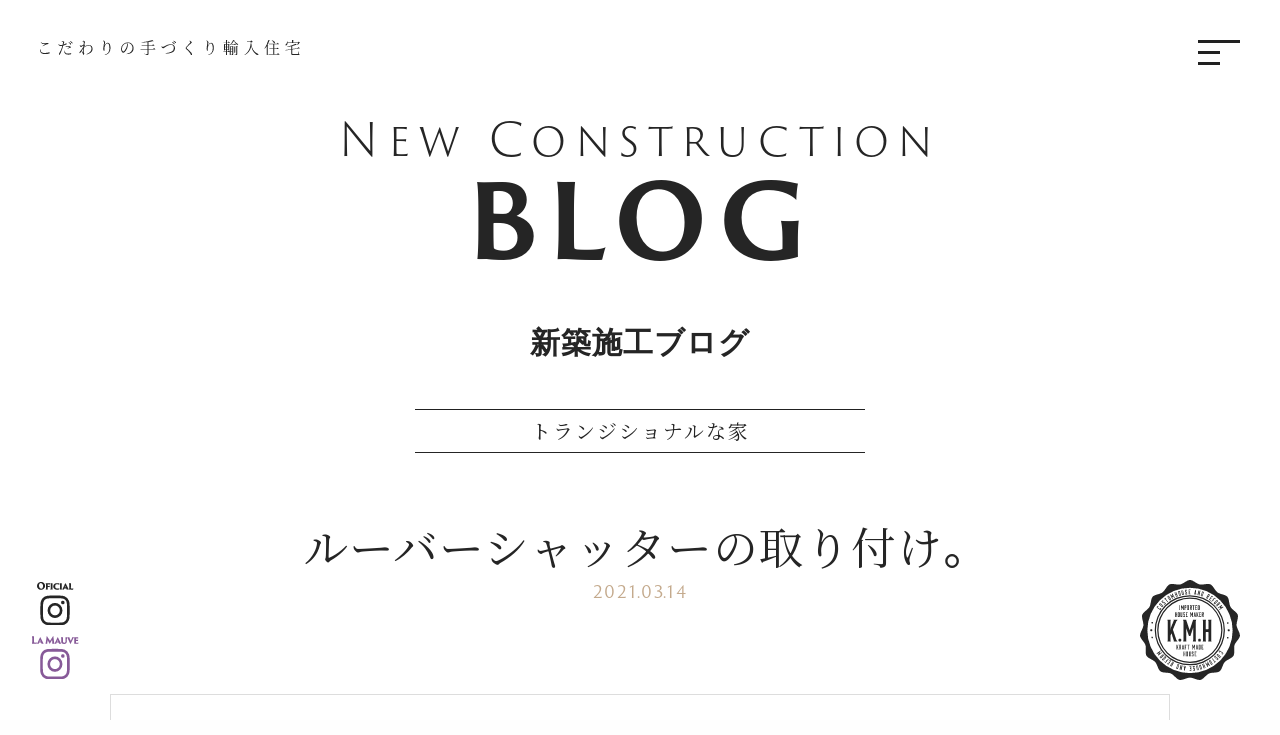

--- FILE ---
content_type: text/html; charset=UTF-8
request_url: https://www.kraftmade.jp/blog-construction/8763.html/
body_size: 5994
content:
<!doctype html>
<html lang="ja">
<head prefix="og: http://ogp.me/ns# fb: http://ogp.me/ns/fb# article: http://ogp.me/ns/article#">
<meta charset="UTF-8">
<!-- Google Tag Manager -->
<script>(function(w,d,s,l,i){w[l]=w[l]||[];w[l].push({'gtm.start':
new Date().getTime(),event:'gtm.js'});var f=d.getElementsByTagName(s)[0],
j=d.createElement(s),dl=l!='dataLayer'?'&l='+l:'';j.async=true;j.src=
'https://www.googletagmanager.com/gtm.js?id='+i+dl;f.parentNode.insertBefore(j,f);
})(window,document,'script','dataLayer','GTM-5CLH5JV');</script>
<!-- End Google Tag Manager -->
<link media="all" href="https://www.kraftmade.jp/kmh-wp/wp-content/cache/autoptimize/autoptimize_213be1467fdab2b345098b722f336d0a.php" rel="stylesheet" /><title>ルーバーシャッターの取り付け。| 新築施工ブログ | 輸入住宅のクラフトメイドハウス｜東京･神奈川･千葉･埼玉</title>
<meta name="description" content="新築施工ブログです">
<meta http-equiv="X-UA-Compatible" content="IE=edge">
<meta name="viewport" content="width=device-width,initial-scale=1">
<!--OGP-->
<meta property="og:locale" content="ja_JP">
<meta property="og:type" content="article">
<meta property="og:title" content="ルーバーシャッターの取り付け。">
<meta property="og:url" content="https://www.kraftmade.jp/blog-construction/8763.html/">
<meta property="og:description" content="昨日の嵐が嘘のような快晴の中、 ルーバーシャッターの取り付けが 行なわれました。 今回はかなりの数量なので 何日かに分けての取り付けです。 &nbsp; やっぱり付くといいですね！ 雰囲気も変わります">
<meta property="og:site_name" content="輸入住宅のクラフトメイドハウス｜東京･神奈川･千葉･埼玉">
<meta property="og:image" content="https://kraftmade.jp/upload/2021/03/569796A9-6DB0-4DD2-B709-2EF3CC0A6D4A-720x720.jpeg" />
<!--OGP-->
<link rel="shortcut icon" type="image/x-png" href="/common/images/favicon.png" />
<meta http-equiv="content-style-type" content="text/css">
<meta http-equiv="content-script-type" content="text/javascript">
<link rel="index" href="https://www.kraftmade.jp/">
<meta name="format-detection" content="telephone=no">
<link href="/common/css/style.css?var=20260119-061723" type="text/css" media="all" rel='stylesheet'>
<!-- 外部リソース -->
<!--<link rel="stylesheet" type="text/css" href="//cdn.jsdelivr.net/npm/slick-carousel@1.8.1/slick/slick.css"/>-->
<script src="https://code.jquery.com/jquery-3.4.1.min.js" integrity="sha256-CSXorXvZcTkaix6Yvo6HppcZGetbYMGWSFlBw8HfCJo=" crossorigin="anonymous"></script>
<script src="https://cdnjs.cloudflare.com/ajax/libs/jqueryui/1.12.1/jquery-ui.min.js"></script>
<script src="https://cdn.jsdelivr.net/npm/viewport-extra@1.0.2/dist/viewport-extra.min.js"></script>
<script>new ViewportExtra(375)</script>
<script src="https://cdn.jsdelivr.net/npm/slick-carousel@1.8.1/slick/slick.min.js"></script>
<script src="https://cdn.jsdelivr.net/bxslider/4.2.12/jquery.bxslider.min.js"></script>
<!-- 外部リソースおわり -->
<link rel='dns-prefetch' href='//s.w.org' />


<link rel="canonical" href="https://www.kraftmade.jp/blog-construction/8763.html/" />
</head>
<body id="blog-construction-page">
<!-- Google Tag Manager (noscript) -->
<noscript><iframe src="https://www.googletagmanager.com/ns.html?id=GTM-5CLH5JV"
height="0" width="0" style="display:none;visibility:hidden"></iframe></noscript>
<!-- End Google Tag Manager (noscript) -->
<div id="wrapper">
<!-- ▼▼▼ start ▼▼▼ -->

<div id="js-cover" class="on"></div>

<header class="header">
 <div class="header__logo on" id="js-glogo">
 <p class="logo" id="js-logo"><a href="https://www.kraftmade.jp/"><noscript><img src="/svg/logo.svg" alt="輸入住宅のクラフトメイドハウス｜東京･神奈川･千葉･埼玉"></noscript><img class="lazyload" src='data:image/svg+xml,%3Csvg%20xmlns=%22http://www.w3.org/2000/svg%22%20viewBox=%220%200%20210%20140%22%3E%3C/svg%3E' data-src="/svg/logo.svg" alt="輸入住宅のクラフトメイドハウス｜東京･神奈川･千葉･埼玉"></a></p> 
 <div class="copy" id="js-copy"><a href="https://www.kraftmade.jp/"><noscript><img src="/svg/copy.svg"></noscript><img class="lazyload" src='data:image/svg+xml,%3Csvg%20xmlns=%22http://www.w3.org/2000/svg%22%20viewBox=%220%200%20210%20140%22%3E%3C/svg%3E' data-src="/svg/copy.svg"></a></div></div>
 <div class="header__menu" id="js-menu">
  <div class="menu__btn"><figure></figure><figure></figure><figure></figure></div>
  <div class="menu__main">
   <ul class="list-tabmenu">
    <li id="js-ptworks" class="on"><a>Works</a></li>
    <li id="js-ptabout"><a>About</a></li>
    <li id="js-ptcontact"><a>Contact</a></li>
   </ul>
   <ul class="list-cntmenu">
    <li id="js-ctworks" class="on">
     <h2>新築施工事例<span>Construction Works</span></h2>
     <ul class="list-info">
            <li class="item"><a href="https://www.kraftmade.jp/works-construction/12515.html/">
       <div class="item__thumbnial"><noscript><img src="https://kraftmade.jp/upload/2024/12/G1110152-720x720.jpg"></noscript><img class="lazyload" src='data:image/svg+xml,%3Csvg%20xmlns=%22http://www.w3.org/2000/svg%22%20viewBox=%220%200%20210%20140%22%3E%3C/svg%3E' data-src="https://kraftmade.jp/upload/2024/12/G1110152-720x720.jpg"></div>
       <div class="item__contents"><div>
        <p class="item__date">#33</p>
        <p class="item__title">studio-w</p>
        <p class="item__pos">神奈川県横浜市</p>        <p class="item__state lamauve">La Mauve</p>       </div></div>
      </a></li>
            <li class="item"><a href="https://www.kraftmade.jp/works-construction/12158.html/">
       <div class="item__thumbnial"><noscript><img src="https://kraftmade.jp/upload/2024/06/3d4666ed78b619c4538f9d3e40404d8f-720x720.jpg"></noscript><img class="lazyload" src='data:image/svg+xml,%3Csvg%20xmlns=%22http://www.w3.org/2000/svg%22%20viewBox=%220%200%20210%20140%22%3E%3C/svg%3E' data-src="https://kraftmade.jp/upload/2024/06/3d4666ed78b619c4538f9d3e40404d8f-720x720.jpg"></div>
       <div class="item__contents"><div>
        <p class="item__date">#32</p>
        <p class="item__title">The picturesque house</p>
        <p class="item__pos">東京都杉並区</p>        <p class="item__state lamauve">La Mauve</p>       </div></div>
      </a></li>
            <li class="item"><a href="https://www.kraftmade.jp/works-construction/12603.html/">
       <div class="item__thumbnial"><noscript><img src="https://kraftmade.jp/upload/2024/12/IMG_7254-720x720.jpeg"></noscript><img class="lazyload" src='data:image/svg+xml,%3Csvg%20xmlns=%22http://www.w3.org/2000/svg%22%20viewBox=%220%200%20210%20140%22%3E%3C/svg%3E' data-src="https://kraftmade.jp/upload/2024/12/IMG_7254-720x720.jpeg"></div>
       <div class="item__contents"><div>
        <p class="item__date">#31</p>
        <p class="item__title">Baker streetにある家</p>
        <p class="item__pos">神奈川県鎌倉市</p>        <p class="item__state lamauve">La Mauve</p>       </div></div>
      </a></li>
           </ul>
     <div class="btn"><a href="/works-construction/">More</a></div>
     <h2>リフォーム施工事例<span>Reform Works</span></h2>
     <ul class="list-info">
            <li class="item"><a href="https://www.kraftmade.jp/works-reform/12535.html/">
       <div class="item__thumbnial"><noscript><img src="https://kraftmade.jp/upload/2024/12/G1110831_HDR-720x720.jpg"></noscript><img class="lazyload" src='data:image/svg+xml,%3Csvg%20xmlns=%22http://www.w3.org/2000/svg%22%20viewBox=%220%200%20210%20140%22%3E%3C/svg%3E' data-src="https://kraftmade.jp/upload/2024/12/G1110831_HDR-720x720.jpg"></div>
       <div class="item__contents"><div>
        <p class="item__date">#19</p>
        <p class="item__title">ピアノに囲まれて。クラシカルにリフォーム</p>
        <p class="item__pos">東京都世田谷区</p>       </div></div>
      </a></li>
            <li class="item"><a href="https://www.kraftmade.jp/works-reform/11549.html/">
       <div class="item__thumbnial"><noscript><img src="https://kraftmade.jp/upload/2023/11/IMG_8276-720x720.jpeg"></noscript><img class="lazyload" src='data:image/svg+xml,%3Csvg%20xmlns=%22http://www.w3.org/2000/svg%22%20viewBox=%220%200%20210%20140%22%3E%3C/svg%3E' data-src="https://kraftmade.jp/upload/2023/11/IMG_8276-720x720.jpeg"></div>
       <div class="item__contents"><div>
        <p class="item__date">#18</p>
        <p class="item__title">大人の空間にメゾネットマンションリノベーション</p>
        <p class="item__pos">埼玉県</p>       </div></div>
      </a></li>
            <li class="item"><a href="https://www.kraftmade.jp/works-reform/11375.html/">
       <div class="item__thumbnial"><noscript><img src="https://kraftmade.jp/upload/2023/09/IMG_3212-720x720.jpg"></noscript><img class="lazyload" src='data:image/svg+xml,%3Csvg%20xmlns=%22http://www.w3.org/2000/svg%22%20viewBox=%220%200%20210%20140%22%3E%3C/svg%3E' data-src="https://kraftmade.jp/upload/2023/09/IMG_3212-720x720.jpg"></div>
       <div class="item__contents"><div>
        <p class="item__date">#17</p>
        <p class="item__title">アメリカンテイストからヨーロッパテイストに。</p>
        <p class="item__pos">神奈川県</p>       </div></div>
      </a></li>
            
     </ul>
     <div class="btn"><a href="/works-reform/">More</a></div>
    </li>
    <li id="js-ctabout">
     <ul class="list-infoitem">
      <li><a href="/about/"><span>About</span><p>クラフトメイドハウスのご紹介</p></a></li>
      <li><a href="/staff/"><span>Kraftmans</span><p>クラフトメイドハウスの職人たち</p></a></li>
      <li class="lamauve"><a href="/lamauve/"><span><noscript><img src="/svg/lamauve.svg"></noscript><img class="lazyload" src='data:image/svg+xml,%3Csvg%20xmlns=%22http://www.w3.org/2000/svg%22%20viewBox=%220%200%20210%20140%22%3E%3C/svg%3E' data-src="/svg/lamauve.svg"></span><p>ラ・モーヴ</p></a></li>
     </ul>
     <div class="sublink"><a href="/recruit/">Recruit</a></div>
    </li>
    <li id="js-ctcontact">
     <ul class="list-infoitem">
      <li><a href="tel:03-6805-9973"><span>Talk</span><p>03-6805-9973</p></a></li>
      <li><a href="/about/#ac_map"><span>Meet</span><p>1-30-16 Todoroki Setagaya-Ku Tokyo-To</p></a></li>
      <li><a href="/contact/"><span>Contact</span><p>info@kraftmade.jp</p></a></li>
     </ul>
     <div class="sublink"><a href="/privacy/">Privacy Policy</a></div>
    </li>
   </ul>
  </div>
 </div>
 <div class="header__sns" id="js-sns">
  <ul>
   <li><a href="https://www.instagram.com/kraftmade.jp/" target="_blank"><noscript><img src="/svg/instagram-oficial.svg"></noscript><img class="lazyload" src='data:image/svg+xml,%3Csvg%20xmlns=%22http://www.w3.org/2000/svg%22%20viewBox=%220%200%20210%20140%22%3E%3C/svg%3E' data-src="/svg/instagram-oficial.svg"></a></li>
   <li><a href="https://www.instagram.com/la_mauve_interior/" target="_blank"><noscript><img src="/svg/instagram-lamauve.svg"></noscript><img class="lazyload" src='data:image/svg+xml,%3Csvg%20xmlns=%22http://www.w3.org/2000/svg%22%20viewBox=%220%200%20210%20140%22%3E%3C/svg%3E' data-src="/svg/instagram-lamauve.svg"></a></li>
  </ul>
 </div>
</header>

<div class="pagetitle">
<p class="pagetitle__en"><small>New Construction</small>BLOG</p><h1 class="pagetitle__title">新築施工ブログ</h1>
</div>

 <div class="postdetail">
 <div class="postdetail__subtitle">
<p class="taxname">トランジショナルな家</p>
</div>
<div class="article postdetail__title">
  <h2>ルーバーシャッターの取り付け。</h2>
  <span class="date">2021.03.14</span>
 </div>
 <article class="article postdetail__contents cnt-description bordered">
  <div class="postdetail__freearea">
   <p>昨日の嵐が嘘のような快晴の中、</p>
<p>ルーバーシャッターの取り付けが</p>
<p>行なわれました。</p>
<p><noscript><img width="720" height="720" class="alignnone size-thumbnail wp-image-8764" src="https://kraftmade.jp/upload/2021/03/569796A9-6DB0-4DD2-B709-2EF3CC0A6D4A-720x720.jpeg" alt="" /></noscript><img width="720" height="720" class="lazyload alignnone size-thumbnail wp-image-8764" src='data:image/svg+xml,%3Csvg%20xmlns=%22http://www.w3.org/2000/svg%22%20viewBox=%220%200%20720%20720%22%3E%3C/svg%3E' data-src="https://kraftmade.jp/upload/2021/03/569796A9-6DB0-4DD2-B709-2EF3CC0A6D4A-720x720.jpeg" alt="" /></p>
<p>今回はかなりの数量なので</p>
<p>何日かに分けての取り付けです。</p>
<p>&nbsp;</p>
<p><noscript><img width="720" height="720" class="alignnone size-thumbnail wp-image-8765" src="https://kraftmade.jp/upload/2021/03/134EA39C-FDEB-4DC7-AFE4-0C118A921664-720x720.jpeg" alt="" /></noscript><img width="720" height="720" class="lazyload alignnone size-thumbnail wp-image-8765" src='data:image/svg+xml,%3Csvg%20xmlns=%22http://www.w3.org/2000/svg%22%20viewBox=%220%200%20720%20720%22%3E%3C/svg%3E' data-src="https://kraftmade.jp/upload/2021/03/134EA39C-FDEB-4DC7-AFE4-0C118A921664-720x720.jpeg" alt="" /></p>
<p>やっぱり付くといいですね！</p>
<p>雰囲気も変わります。</p>
<p><noscript><img width="720" height="720" class="alignnone size-thumbnail wp-image-8766" src="https://kraftmade.jp/upload/2021/03/0389CD06-F583-4D71-B3A8-AFD696471D0C-720x720.jpeg" alt="" /></noscript><img width="720" height="720" class="lazyload alignnone size-thumbnail wp-image-8766" src='data:image/svg+xml,%3Csvg%20xmlns=%22http://www.w3.org/2000/svg%22%20viewBox=%220%200%20720%20720%22%3E%3C/svg%3E' data-src="https://kraftmade.jp/upload/2021/03/0389CD06-F583-4D71-B3A8-AFD696471D0C-720x720.jpeg" alt="" /></p>
<p>いくつかの種類がありますが、</p>
<p>折れ戸はこのように</p>
<p>180度壁側にピタッと納まるのが特徴です。</p>
<p>&nbsp;</p>
<p><noscript><img width="720" height="720" class="alignnone size-thumbnail wp-image-8767" src="https://kraftmade.jp/upload/2021/03/1B06532B-F5D7-4987-865C-C25EF4E69133-720x720.jpeg" alt="" /></noscript><img width="720" height="720" class="lazyload alignnone size-thumbnail wp-image-8767" src='data:image/svg+xml,%3Csvg%20xmlns=%22http://www.w3.org/2000/svg%22%20viewBox=%220%200%20720%20720%22%3E%3C/svg%3E' data-src="https://kraftmade.jp/upload/2021/03/1B06532B-F5D7-4987-865C-C25EF4E69133-720x720.jpeg" alt="" /></p>
<p>外からはこんな感じに見えます。</p>
<p>&nbsp;</p>
<p>すべて付いたら圧巻ですね！</p>
<p>&nbsp;</p>
  </div>
</article>
<article class="article postdetail__contents cnt-ref">
<h2 class="article__title series"><p class="en-title"><small>Seriese</small></p><p class="ja-title"><span>［トランジショナルな家］</span><br>が完成するまで</p></h2>
<div class="article__main p0">
 <ul class="list-info-under">
    <li class="item"><a href="https://www.kraftmade.jp/blog-construction/7677.html/">
   <div class="item__thumbnial"><noscript><img src="/common/images/noimage.jpg"></noscript><img class="lazyload" src='data:image/svg+xml,%3Csvg%20xmlns=%22http://www.w3.org/2000/svg%22%20viewBox=%220%200%20210%20140%22%3E%3C/svg%3E' data-src="/common/images/noimage.jpg"></div>
      <div class="item__contents"><div>
       <p class="item__date">2020.02.14</p>
       <p class="item__title">解体始まる。</p>
   </div></div>
  </a></li>
   <li class="item"><a href="https://www.kraftmade.jp/blog-construction/7682.html/">
   <div class="item__thumbnial"><noscript><img src="/common/images/noimage.jpg"></noscript><img class="lazyload" src='data:image/svg+xml,%3Csvg%20xmlns=%22http://www.w3.org/2000/svg%22%20viewBox=%220%200%20210%20140%22%3E%3C/svg%3E' data-src="/common/images/noimage.jpg"></div>
      <div class="item__contents"><div>
       <p class="item__date">2020.02.27</p>
       <p class="item__title">だいぶ壊れてきました。</p>
   </div></div>
  </a></li>
   <li class="item"><a href="https://www.kraftmade.jp/blog-construction/7702.html/">
   <div class="item__thumbnial"><noscript><img src="/common/images/noimage.jpg"></noscript><img class="lazyload" src='data:image/svg+xml,%3Csvg%20xmlns=%22http://www.w3.org/2000/svg%22%20viewBox=%220%200%20210%20140%22%3E%3C/svg%3E' data-src="/common/images/noimage.jpg"></div>
      <div class="item__contents"><div>
       <p class="item__date">2020.04.07</p>
       <p class="item__title">地鎮祭。</p>
   </div></div>
  </a></li>
   <li class="item"><a href="https://www.kraftmade.jp/blog-construction/7725.html/">
   <div class="item__thumbnial"><noscript><img src="/common/images/noimage.jpg"></noscript><img class="lazyload" src='data:image/svg+xml,%3Csvg%20xmlns=%22http://www.w3.org/2000/svg%22%20viewBox=%220%200%20210%20140%22%3E%3C/svg%3E' data-src="/common/images/noimage.jpg"></div>
      <div class="item__contents"><div>
       <p class="item__date">2020.05.20</p>
       <p class="item__title">宙を舞う。</p>
   </div></div>
  </a></li>
   <li class="item"><a href="https://www.kraftmade.jp/blog-construction/7727.html/">
   <div class="item__thumbnial"><noscript><img src="/common/images/noimage.jpg"></noscript><img class="lazyload" src='data:image/svg+xml,%3Csvg%20xmlns=%22http://www.w3.org/2000/svg%22%20viewBox=%220%200%20210%20140%22%3E%3C/svg%3E' data-src="/common/images/noimage.jpg"></div>
      <div class="item__contents"><div>
       <p class="item__date">2020.05.23</p>
       <p class="item__title">事務所に戻ると。。。</p>
   </div></div>
  </a></li>
   <li class="item"><a href="https://www.kraftmade.jp/blog-construction/7732.html/">
   <div class="item__thumbnial"><noscript><img src="/common/images/noimage.jpg"></noscript><img class="lazyload" src='data:image/svg+xml,%3Csvg%20xmlns=%22http://www.w3.org/2000/svg%22%20viewBox=%220%200%20210%20140%22%3E%3C/svg%3E' data-src="/common/images/noimage.jpg"></div>
      <div class="item__contents"><div>
       <p class="item__date">2020.05.29</p>
       <p class="item__title">根伐り&#038;残土搬出。</p>
   </div></div>
  </a></li>
   <li class="item"><a href="https://www.kraftmade.jp/blog-construction/7736.html/">
   <div class="item__thumbnial"><noscript><img src="/common/images/noimage.jpg"></noscript><img class="lazyload" src='data:image/svg+xml,%3Csvg%20xmlns=%22http://www.w3.org/2000/svg%22%20viewBox=%220%200%20210%20140%22%3E%3C/svg%3E' data-src="/common/images/noimage.jpg"></div>
      <div class="item__contents"><div>
       <p class="item__date">2020.06.03</p>
       <p class="item__title">鉄筋組みと配筋検査。</p>
   </div></div>
  </a></li>
   <li class="item"><a href="https://www.kraftmade.jp/blog-construction/7738.html/">
   <div class="item__thumbnial"><noscript><img src="/common/images/noimage.jpg"></noscript><img class="lazyload" src='data:image/svg+xml,%3Csvg%20xmlns=%22http://www.w3.org/2000/svg%22%20viewBox=%220%200%20210%20140%22%3E%3C/svg%3E' data-src="/common/images/noimage.jpg"></div>
      <div class="item__contents"><div>
       <p class="item__date">2020.06.06</p>
       <p class="item__title">打設打設。</p>
   </div></div>
  </a></li>
   <li class="item"><a href="https://www.kraftmade.jp/blog-construction/7753.html/">
   <div class="item__thumbnial"><noscript><img src="/common/images/noimage.jpg"></noscript><img class="lazyload" src='data:image/svg+xml,%3Csvg%20xmlns=%22http://www.w3.org/2000/svg%22%20viewBox=%220%200%20210%20140%22%3E%3C/svg%3E' data-src="/common/images/noimage.jpg"></div>
      <div class="item__contents"><div>
       <p class="item__date">2020.07.14</p>
       <p class="item__title">フレーム着工。</p>
   </div></div>
  </a></li>
   <li class="item"><a href="https://www.kraftmade.jp/blog-construction/7754.html/">
   <div class="item__thumbnial"><noscript><img src="/common/images/noimage.jpg"></noscript><img class="lazyload" src='data:image/svg+xml,%3Csvg%20xmlns=%22http://www.w3.org/2000/svg%22%20viewBox=%220%200%20210%20140%22%3E%3C/svg%3E' data-src="/common/images/noimage.jpg"></div>
      <div class="item__contents"><div>
       <p class="item__date">2020.07.16</p>
       <p class="item__title">THE・パネル</p>
   </div></div>
  </a></li>
   <li class="item"><a href="https://www.kraftmade.jp/blog-construction/7762.html/">
   <div class="item__thumbnial"><noscript><img src="/common/images/noimage.jpg"></noscript><img class="lazyload" src='data:image/svg+xml,%3Csvg%20xmlns=%22http://www.w3.org/2000/svg%22%20viewBox=%220%200%20210%20140%22%3E%3C/svg%3E' data-src="/common/images/noimage.jpg"></div>
      <div class="item__contents"><div>
       <p class="item__date">2020.08.01</p>
       <p class="item__title">躯体の検査を終え。</p>
   </div></div>
  </a></li>
   <li class="item"><a href="https://www.kraftmade.jp/blog-construction/7765.html/">
   <div class="item__thumbnial"><noscript><img src="/common/images/noimage.jpg"></noscript><img class="lazyload" src='data:image/svg+xml,%3Csvg%20xmlns=%22http://www.w3.org/2000/svg%22%20viewBox=%220%200%20210%20140%22%3E%3C/svg%3E' data-src="/common/images/noimage.jpg"></div>
      <div class="item__contents"><div>
       <p class="item__date">2020.08.06</p>
       <p class="item__title">屋上防水。</p>
   </div></div>
  </a></li>
   <li class="item"><a href="https://www.kraftmade.jp/blog-construction/7772.html/">
   <div class="item__thumbnial"><noscript><img src="/common/images/noimage.jpg"></noscript><img class="lazyload" src='data:image/svg+xml,%3Csvg%20xmlns=%22http://www.w3.org/2000/svg%22%20viewBox=%220%200%20210%20140%22%3E%3C/svg%3E' data-src="/common/images/noimage.jpg"></div>
      <div class="item__contents"><div>
       <p class="item__date">2020.08.31</p>
       <p class="item__title">サッシが入り。</p>
   </div></div>
  </a></li>
   <li class="item"><a href="https://www.kraftmade.jp/blog-construction/8179.html/">
   <div class="item__thumbnial"><noscript><img src="https://kraftmade.jp/upload/2020/10/8AE8D13D-5D3D-451E-907F-9F75E5B12475-720x720.jpeg"></noscript><img class="lazyload" src='data:image/svg+xml,%3Csvg%20xmlns=%22http://www.w3.org/2000/svg%22%20viewBox=%220%200%20210%20140%22%3E%3C/svg%3E' data-src="https://kraftmade.jp/upload/2020/10/8AE8D13D-5D3D-451E-907F-9F75E5B12475-720x720.jpeg"></div>
      <div class="item__contents"><div>
       <p class="item__date">2020.10.23</p>
       <p class="item__title">床暖房</p>
   </div></div>
  </a></li>
   <li class="item"><a href="https://www.kraftmade.jp/blog-construction/8248.html/">
   <div class="item__thumbnial"><noscript><img src="https://kraftmade.jp/upload/2020/11/A971EEA1-BB06-4C8B-BA19-24FFBE5BCB00-720x720.jpeg"></noscript><img class="lazyload" src='data:image/svg+xml,%3Csvg%20xmlns=%22http://www.w3.org/2000/svg%22%20viewBox=%220%200%20210%20140%22%3E%3C/svg%3E' data-src="https://kraftmade.jp/upload/2020/11/A971EEA1-BB06-4C8B-BA19-24FFBE5BCB00-720x720.jpeg"></div>
      <div class="item__contents"><div>
       <p class="item__date">2020.11.02</p>
       <p class="item__title">階段墨出し</p>
   </div></div>
  </a></li>
   <li class="item"><a href="https://www.kraftmade.jp/blog-construction/8339.html/">
   <div class="item__thumbnial"><noscript><img src="https://kraftmade.jp/upload/2020/11/8B716AA4-CF99-4F12-9718-E9844C7564C1-720x720.jpeg"></noscript><img class="lazyload" src='data:image/svg+xml,%3Csvg%20xmlns=%22http://www.w3.org/2000/svg%22%20viewBox=%220%200%20210%20140%22%3E%3C/svg%3E' data-src="https://kraftmade.jp/upload/2020/11/8B716AA4-CF99-4F12-9718-E9844C7564C1-720x720.jpeg"></div>
      <div class="item__contents"><div>
       <p class="item__date">2020.11.12</p>
       <p class="item__title">ラップサイディング貼り</p>
   </div></div>
  </a></li>
   <li class="item"><a href="https://www.kraftmade.jp/blog-construction/8364.html/">
   <div class="item__thumbnial"><noscript><img src="https://kraftmade.jp/upload/2020/11/6B535539-95E1-4282-93E5-6528ABB567B0-720x720.jpeg"></noscript><img class="lazyload" src='data:image/svg+xml,%3Csvg%20xmlns=%22http://www.w3.org/2000/svg%22%20viewBox=%220%200%20210%20140%22%3E%3C/svg%3E' data-src="https://kraftmade.jp/upload/2020/11/6B535539-95E1-4282-93E5-6528ABB567B0-720x720.jpeg"></div>
      <div class="item__contents"><div>
       <p class="item__date">2020.11.19</p>
       <p class="item__title">太めのモール。</p>
   </div></div>
  </a></li>
   <li class="item"><a href="https://www.kraftmade.jp/blog-construction/8385.html/">
   <div class="item__thumbnial"><noscript><img src="https://kraftmade.jp/upload/2020/11/2F52846B-ACC7-4313-A9EB-5D35A257C011-720x720.jpeg"></noscript><img class="lazyload" src='data:image/svg+xml,%3Csvg%20xmlns=%22http://www.w3.org/2000/svg%22%20viewBox=%220%200%20210%20140%22%3E%3C/svg%3E' data-src="https://kraftmade.jp/upload/2020/11/2F52846B-ACC7-4313-A9EB-5D35A257C011-720x720.jpeg"></div>
      <div class="item__contents"><div>
       <p class="item__date">2020.11.30</p>
       <p class="item__title">ウォールパネル</p>
   </div></div>
  </a></li>
   <li class="item"><a href="https://www.kraftmade.jp/blog-construction/8397.html/">
   <div class="item__thumbnial"><noscript><img src="https://kraftmade.jp/upload/2020/12/7546E5BE-7FAD-402A-9275-89606D102A04-720x720.jpeg"></noscript><img class="lazyload" src='data:image/svg+xml,%3Csvg%20xmlns=%22http://www.w3.org/2000/svg%22%20viewBox=%220%200%20210%20140%22%3E%3C/svg%3E' data-src="https://kraftmade.jp/upload/2020/12/7546E5BE-7FAD-402A-9275-89606D102A04-720x720.jpeg"></div>
      <div class="item__contents"><div>
       <p class="item__date">2020.12.03</p>
       <p class="item__title">練って練って練って！</p>
   </div></div>
  </a></li>
   <li class="item"><a href="https://www.kraftmade.jp/blog-construction/8436.html/">
   <div class="item__thumbnial"><noscript><img src="https://kraftmade.jp/upload/2020/12/8E0140B1-36DC-4392-B68E-630ADDEF1C85-720x720.jpeg"></noscript><img class="lazyload" src='data:image/svg+xml,%3Csvg%20xmlns=%22http://www.w3.org/2000/svg%22%20viewBox=%220%200%20210%20140%22%3E%3C/svg%3E' data-src="https://kraftmade.jp/upload/2020/12/8E0140B1-36DC-4392-B68E-630ADDEF1C85-720x720.jpeg"></div>
      <div class="item__contents"><div>
       <p class="item__date">2020.12.09</p>
       <p class="item__title">建具の吊り込み。</p>
   </div></div>
  </a></li>
   <li class="item"><a href="https://www.kraftmade.jp/blog-construction/8497.html/">
   <div class="item__thumbnial"><noscript><img src="https://kraftmade.jp/upload/2020/12/29AB2734-0831-4C62-BE40-8871B944FE8B-720x720.jpeg"></noscript><img class="lazyload" src='data:image/svg+xml,%3Csvg%20xmlns=%22http://www.w3.org/2000/svg%22%20viewBox=%220%200%20210%20140%22%3E%3C/svg%3E' data-src="https://kraftmade.jp/upload/2020/12/29AB2734-0831-4C62-BE40-8871B944FE8B-720x720.jpeg"></div>
      <div class="item__contents"><div>
       <p class="item__date">2020.12.16</p>
       <p class="item__title">養生ネットを取り、</p>
   </div></div>
  </a></li>
   <li class="item"><a href="https://www.kraftmade.jp/blog-construction/8509.html/">
   <div class="item__thumbnial"><noscript><img src="https://kraftmade.jp/upload/2020/12/90339D3A-3919-43B2-92DF-BC3C20E756CC-720x720.jpeg"></noscript><img class="lazyload" src='data:image/svg+xml,%3Csvg%20xmlns=%22http://www.w3.org/2000/svg%22%20viewBox=%220%200%20210%20140%22%3E%3C/svg%3E' data-src="https://kraftmade.jp/upload/2020/12/90339D3A-3919-43B2-92DF-BC3C20E756CC-720x720.jpeg"></div>
      <div class="item__contents"><div>
       <p class="item__date">2020.12.24</p>
       <p class="item__title">造作家具を納める。</p>
   </div></div>
  </a></li>
   <li class="item"><a href="https://www.kraftmade.jp/blog-construction/8525.html/">
   <div class="item__thumbnial"><noscript><img src="https://kraftmade.jp/upload/2020/12/25700749-9F44-45D0-BFC0-E52CEE34A007-720x720.jpeg"></noscript><img class="lazyload" src='data:image/svg+xml,%3Csvg%20xmlns=%22http://www.w3.org/2000/svg%22%20viewBox=%220%200%20210%20140%22%3E%3C/svg%3E' data-src="https://kraftmade.jp/upload/2020/12/25700749-9F44-45D0-BFC0-E52CEE34A007-720x720.jpeg"></div>
      <div class="item__contents"><div>
       <p class="item__date">2020.12.28</p>
       <p class="item__title">ストレートのバラスター</p>
   </div></div>
  </a></li>
   <li class="item"><a href="https://www.kraftmade.jp/blog-construction/8605.html/">
   <div class="item__thumbnial"><noscript><img src="https://kraftmade.jp/upload/2021/01/FC5529C2-2157-4E7D-B270-E230044CC123-720x720.jpeg"></noscript><img class="lazyload" src='data:image/svg+xml,%3Csvg%20xmlns=%22http://www.w3.org/2000/svg%22%20viewBox=%220%200%20210%20140%22%3E%3C/svg%3E' data-src="https://kraftmade.jp/upload/2021/01/FC5529C2-2157-4E7D-B270-E230044CC123-720x720.jpeg"></div>
      <div class="item__contents"><div>
       <p class="item__date">2021.01.18</p>
       <p class="item__title">大型キッチンがやって来た！</p>
   </div></div>
  </a></li>
   <li class="item"><a href="https://www.kraftmade.jp/blog-construction/8625.html/">
   <div class="item__thumbnial"><noscript><img src="https://kraftmade.jp/upload/2021/01/0E6DE2CC-A1C7-464B-ADC9-CDFC6E59287E-720x720.jpeg"></noscript><img class="lazyload" src='data:image/svg+xml,%3Csvg%20xmlns=%22http://www.w3.org/2000/svg%22%20viewBox=%220%200%20210%20140%22%3E%3C/svg%3E' data-src="https://kraftmade.jp/upload/2021/01/0E6DE2CC-A1C7-464B-ADC9-CDFC6E59287E-720x720.jpeg"></div>
      <div class="item__contents"><div>
       <p class="item__date">2021.01.26</p>
       <p class="item__title">ベランダ手すり。</p>
   </div></div>
  </a></li>
   <li class="item"><a href="https://www.kraftmade.jp/blog-construction/8632.html/">
   <div class="item__thumbnial"><noscript><img src="https://kraftmade.jp/upload/2021/02/F390890A-07BD-4E9C-B0E4-95556B5D1C52-720x720.jpeg"></noscript><img class="lazyload" src='data:image/svg+xml,%3Csvg%20xmlns=%22http://www.w3.org/2000/svg%22%20viewBox=%220%200%20210%20140%22%3E%3C/svg%3E' data-src="https://kraftmade.jp/upload/2021/02/F390890A-07BD-4E9C-B0E4-95556B5D1C52-720x720.jpeg"></div>
      <div class="item__contents"><div>
       <p class="item__date">2021.02.01</p>
       <p class="item__title">ドライウォール。</p>
   </div></div>
  </a></li>
   <li class="item"><a href="https://www.kraftmade.jp/blog-construction/8714.html/">
   <div class="item__thumbnial"><noscript><img src="https://kraftmade.jp/upload/2021/02/82030D71-2744-47C9-BDF0-93DB34BE06AD-720x720.jpeg"></noscript><img class="lazyload" src='data:image/svg+xml,%3Csvg%20xmlns=%22http://www.w3.org/2000/svg%22%20viewBox=%220%200%20210%20140%22%3E%3C/svg%3E' data-src="https://kraftmade.jp/upload/2021/02/82030D71-2744-47C9-BDF0-93DB34BE06AD-720x720.jpeg"></div>
      <div class="item__contents"><div>
       <p class="item__date">2021.02.22</p>
       <p class="item__title">塗装工事中！</p>
   </div></div>
  </a></li>
   <li class="item"><a href="https://www.kraftmade.jp/blog-construction/8721.html/">
   <div class="item__thumbnial"><noscript><img src="https://kraftmade.jp/upload/2021/02/E66E63D3-3B0C-44BF-8F01-40F2C3ED2DC2-720x720.jpeg"></noscript><img class="lazyload" src='data:image/svg+xml,%3Csvg%20xmlns=%22http://www.w3.org/2000/svg%22%20viewBox=%220%200%20210%20140%22%3E%3C/svg%3E' data-src="https://kraftmade.jp/upload/2021/02/E66E63D3-3B0C-44BF-8F01-40F2C3ED2DC2-720x720.jpeg"></div>
      <div class="item__contents"><div>
       <p class="item__date">2021.02.24</p>
       <p class="item__title">重い重い、、、</p>
   </div></div>
  </a></li>
   <li class="item"><a href="https://www.kraftmade.jp/blog-construction/8727.html/">
   <div class="item__thumbnial"><noscript><img src="https://kraftmade.jp/upload/2021/02/6CF970DC-719E-43D9-8B9E-C0F42E3BA46E-720x720.jpeg"></noscript><img class="lazyload" src='data:image/svg+xml,%3Csvg%20xmlns=%22http://www.w3.org/2000/svg%22%20viewBox=%220%200%20210%20140%22%3E%3C/svg%3E' data-src="https://kraftmade.jp/upload/2021/02/6CF970DC-719E-43D9-8B9E-C0F42E3BA46E-720x720.jpeg"></div>
      <div class="item__contents"><div>
       <p class="item__date">2021.02.27</p>
       <p class="item__title">仕上がってきました！</p>
   </div></div>
  </a></li>
   <li class="item active"><a href="https://www.kraftmade.jp/blog-construction/8763.html/">
   <div class="item__thumbnial"><noscript><img src="https://kraftmade.jp/upload/2021/03/7D19BF35-D6E1-46A6-8A25-EBA82CAF2D47-720x720.jpeg"></noscript><img class="lazyload" src='data:image/svg+xml,%3Csvg%20xmlns=%22http://www.w3.org/2000/svg%22%20viewBox=%220%200%20210%20140%22%3E%3C/svg%3E' data-src="https://kraftmade.jp/upload/2021/03/7D19BF35-D6E1-46A6-8A25-EBA82CAF2D47-720x720.jpeg"></div>
      <div class="item__contents"><div>
       <p class="item__date">2021.03.14</p>
       <p class="item__title">ルーバーシャッターの取り付け。</p>
   </div></div>
  </a></li>
   <li class="item"><a href="https://www.kraftmade.jp/blog-construction/8779.html/">
   <div class="item__thumbnial"><noscript><img src="https://kraftmade.jp/upload/2021/03/3A0B4469-4A09-4A2C-AB63-AD1104C9DE3C-720x720.jpeg"></noscript><img class="lazyload" src='data:image/svg+xml,%3Csvg%20xmlns=%22http://www.w3.org/2000/svg%22%20viewBox=%220%200%20210%20140%22%3E%3C/svg%3E' data-src="https://kraftmade.jp/upload/2021/03/3A0B4469-4A09-4A2C-AB63-AD1104C9DE3C-720x720.jpeg"></div>
      <div class="item__contents"><div>
       <p class="item__date">2021.03.17</p>
       <p class="item__title">こだわりのキッチンをお披露目。</p>
   </div></div>
  </a></li>
  </ul></div></article>
 
   <footer class="footer page">
  <div class="footer__image">
   <picture>
   <source media="(min-width: 768px)" data-srcset="/images/about/about.jpg?20200930">
   <noscript><img src="/images/about/about-sp.jpg?20200930"></noscript><img class="lazyload" src='data:image/svg+xml,%3Csvg%20xmlns=%22http://www.w3.org/2000/svg%22%20viewBox=%220%200%20210%20140%22%3E%3C/svg%3E' data-src="/images/about/about-sp.jpg?20200930">
   </picture>
  </div>
  <ul class="list-footer">
  <li><a href="/blog-construction/"><p><small>New Construction</small>Blog</p>新築施工ブログ一覧</a></li>
  <li><a href="/showroom/"><p><small>Welcome</small>Showroom</p>ショールームのご案内</a></li>
  </ul>
  <p class="copyright">Copyright © Kraft Made House All Right Reserved.</p>
  </footer>
 
</div><!-- / #wrapper -->
<!-- *** javascript *** --> 
<script src="https://cdn.jsdelivr.net/npm/slick-carousel@1.8.1/slick/slick.min.js"></script>
<script type="text/javascript" src="/common/js/plugins.js?var=20260119-061723"></script> 
<script type="text/javascript" src="/common/js/function.js?var=20260119-061723"></script>
<noscript><style>.lazyload{display:none;}</style></noscript><script data-noptimize="1">window.lazySizesConfig=window.lazySizesConfig||{};window.lazySizesConfig.loadMode=1;</script><script async data-noptimize="1" src='https://www.kraftmade.jp/kmh-wp/wp-content/plugins/autoptimize/classes/external/js/lazysizes.min.js?ao_version=2.7.7'></script></body>
</html>

--- FILE ---
content_type: image/svg+xml
request_url: https://www.kraftmade.jp/svg/logo.svg
body_size: 6434
content:
<svg xmlns="http://www.w3.org/2000/svg" width="50.569" height="50.567" viewBox="0 0 50.569 50.567"><g transform="translate(-626.552 -208.884)"><path d="M613.4,99.452c-1.52,0-3.331,1.912-4.924,2.25s-4.023-.664-5.411-.041-2.269,3.107-3.59,4.071-3.944,1.037-4.959,2.171-.815,3.764-1.631,5.186-3.186,2.56-3.654,4.011.777,3.774.607,5.4-1.871,3.641-1.713,5.158,2.241,3.129,2.743,4.687-.237,4.093.525,5.414,3.309,1.944,4.4,3.16,1.438,3.834,2.667,4.731,3.812.42,5.3,1.087,2.867,2.917,4.352,3.233,3.654-1.173,5.284-1.173,3.8,1.489,5.284,1.173,2.86-2.563,4.352-3.233,4.071-.19,5.3-1.087,1.577-3.511,2.667-4.731,3.644-1.839,4.4-3.16.019-3.853.525-5.414,2.582-3.17,2.743-4.687-1.542-3.527-1.713-5.158,1.078-3.954.607-5.4-2.835-2.592-3.654-4.011-.613-4.052-1.631-5.186-3.638-1.207-4.959-2.171-2.2-3.451-3.59-4.071-3.815.382-5.411.041S614.92,99.452,613.4,99.452Zm-21.567,25.407A21.567,21.567,0,1,1,613.4,146.533,21.619,21.619,0,0,1,591.833,124.859Z" transform="translate(38.436 109.432)" fill="#252525" fill-rule="evenodd"/><path d="M629.885,159.18a17.754,17.754,0,1,1,17.667-17.756A17.732,17.732,0,0,1,629.885,159.18Zm0-34.876a17.122,17.122,0,1,0,17.035,17.12A17.1,17.1,0,0,0,629.885,124.3Z" transform="translate(21.951 92.867)" fill="#252525"/><path d="M632.566,160.629a16.509,16.509,0,1,1,16.428-16.51A16.488,16.488,0,0,1,632.566,160.629Zm0-32.385a15.877,15.877,0,1,0,15.8,15.875A15.854,15.854,0,0,0,632.566,128.244Z" transform="translate(19.27 90.172)" fill="#252525"/><path d="M617.058,142.567l-.035-.209-.25-.18-.095-.114-.218.307.142.054.095.07.009.047-.136.19-.051.009-1.406-1.011-.006-.047.133-.19.051-.009.095.07.1.117.218-.307-.142-.054-.247-.177-.209.035-.348.493.035.209,1.71,1.226.209-.035Z" transform="translate(20.214 80.925)" fill="#252525" fill-rule="evenodd"/><path d="M618.553,136.227l.136.07,1.448,1.261,0,.051-.155.177-.047,0-1.444-1.264-.089-.126-.247.284.139.07,1.583,1.384.209-.016.4-.455-.016-.212-1.583-1.384-.085-.126Z" transform="translate(17.889 84.474)" fill="#252525" fill-rule="evenodd"/><path d="M623.282,132.055l-.212,0-.433.417-.009.212.727.765.215,0,.3-.288.051,0,.471.493,0,.051-.164.158h-.051l-.079-.085-.076-.133-.269.259.123.082.209.221h.215l.433-.417.006-.212-.724-.762-.212,0-.3.288h-.051l-.471-.5,0-.047.164-.161.051,0,.082.085.076.13.269-.259-.126-.082Z" transform="translate(14.831 87.135)" fill="#252525" fill-rule="evenodd"/><path d="M626.738,128.353l.164.3.1-.123.155-.123.051,0,1.185,1.511.063.139.294-.234-.12-.092-1.188-1.511,0-.047.155-.12.142-.07-.253-.234Z" transform="translate(12.02 90.076)" fill="#252525" fill-rule="evenodd"/><path d="M633.443,126.476l-.013.047-.19.126-.051-.013-.942-1.454.013-.051.19-.123.051.009Zm-1.5-1.495-.044.205,1.144,1.77.205.044.506-.329.041-.209L632.65,124.7l-.205-.044Z" transform="translate(8.491 92.196)" fill="#252525" fill-rule="evenodd"/><path d="M638.194,123.117l.035.149.332-.174-.1-.114-.973-1.874-.035-.152-.3.158.19,1.2-.875-.844-.3.158.1.114.97,1.877.035.145.332-.174-.1-.111-.638-1.229.7.673.136-.073-.148-.961Z" transform="translate(5.571 94.727)" fill="#252525" fill-rule="evenodd"/><path d="M643.991,121l.016.149.351-.136-.088-.123-.316-.812.019-.044.215-.085.044.022.316.812.019.149.351-.136-.089-.123-.765-1.969-.019-.155-.348.136.085.13.316.812-.019.044-.215.082-.044-.019-.316-.812-.019-.155-.348.139.089.123Z" transform="translate(0.804 96.368)" fill="#252525" fill-rule="evenodd"/><path d="M650.091,118.971l-.025.041-.221.066-.041-.025-.477-1.669.025-.044.218-.063.044.025Zm-1-1.871-.1.186.578,2.026.186.1.575-.167.1-.183-.581-2.029-.183-.1Z" transform="translate(-3.198 97.477)" fill="#252525" fill-rule="evenodd"/><path d="M654.555,115.695l.066.139.373,1.89-.028.041-.228.044-.041-.028-.373-1.887.009-.155-.367.073.066.139.408,2.07.174.12.588-.117.12-.177-.408-2.07.006-.155Z" transform="translate(-6.604 98.372)" fill="#252525" fill-rule="evenodd"/><path d="M660.968,115.065l-.164-.133-.6.06-.139.164.107,1.052.168.133.411-.041.038.032.07.68-.032.038-.228.022-.038-.032-.013-.117.022-.149-.373.038.051.142.032.3.168.136.6-.063.133-.164-.107-1.046-.164-.136-.414.044-.038-.032-.07-.68.032-.038.228-.025.038.032.013.117-.019.152.373-.041-.054-.139Z" transform="translate(-10.776 98.844)" fill="#252525" fill-rule="evenodd"/><path d="M666.977,116.739l-.155.038-.427.006-.035-.032-.013-.686.035-.035h.117l.152.035-.006-.376-.148.041h-.12l-.035-.032-.01-.686.032-.035.427-.006.158.032-.06-.332-.9.013.041.145.035,2.114-.035.149.9-.013Z" transform="translate(-14.825 99.022)" fill="#252525" fill-rule="evenodd"/><path d="M675.1,116.247l.063-.262-.009.272.013.5-.032.013-.158-.022-.028-.028Zm.316-.819.051-.13-.4-.057.013.139-.642,2-.095.193.37.054-.009-.1.139-.449.047-.032.256.038.038.047.013.465-.038.1.373.054-.044-.218Z" transform="translate(-20.536 98.632)" fill="#252525" fill-rule="evenodd"/><path d="M680.54,117.281l.035-.209v.218l.032,1.312.326.079,0-.152.49-2.054.073-.136-.363-.089,0,.155-.262,1.087-.035.212v-.221l-.032-1.312-.326-.079,0,.155-.493,2.054-.07.136.363.085,0-.152Z" transform="translate(-24.352 98.051)" fill="#252525" fill-rule="evenodd"/><path d="M686.165,118.057l.218.073.022.044-.556,1.647-.044.022-.218-.076-.022-.044.556-1.643Zm-.945,1.748-.082.13.746.256.19-.095.676-2-.095-.19-.746-.256-.013.152Z" transform="translate(-27.923 96.984)" fill="#252525" fill-rule="evenodd"/><path d="M694.693,122.694l.322-.6.047-.016.2.111.016.047-.319.6-.047.013-.205-.107Zm-.582,1.094.411-.768.044-.016.085.044.006.038-.3.838-.092.114.332.177.028-.158.31-.853.2-.063.5-.932-.06-.2-.7-.373-.038.152-.989,1.862-.1.114.329.177Z" transform="translate(-33.812 94.262)" fill="#252525" fill-rule="evenodd"/><path d="M699.421,126.9l-.149-.057-.357-.237-.009-.047.373-.572.051-.009.1.063.1.117.205-.316-.145-.051-.1-.063-.013-.051.376-.569.047-.009.357.234.111.117.136-.31-.749-.5-.047.145-1.16,1.764-.114.1.752.5Z" transform="translate(-37.019 92.203)" fill="#252525" fill-rule="evenodd"/><path d="M702.381,129.427l-.123.095.3.234.06-.142.537-.689.047-.006.092.076.092.12.231-.3-.139-.06-.092-.073-.006-.051.42-.537.047-.006.338.262.1.126.161-.3-.708-.556-.06.139Z" transform="translate(-39.632 90.165)" fill="#252525" fill-rule="evenodd"/><path d="M706.754,133.105l-.051,0-.167-.158,0-.047,1.173-1.28h.047l.171.155v.051Zm1.068-1.833-.209.009-1.425,1.552.01.212.442.411.209-.009,1.425-1.552-.01-.212Z" transform="translate(-42.32 87.669)" fill="#252525" fill-rule="evenodd"/><path d="M710.47,135.534l.5-.461h.047l.158.174,0,.047-.5.465-.051,0-.155-.171Zm-.907.844.638-.591h.047l.063.07,0,.038-.559.692-.123.076.253.278.082-.139.569-.7.212.006.774-.714.009-.212-.534-.585-.085.133-1.546,1.432-.133.07.253.278Z" transform="translate(-44.399 85.398)" fill="#252525" fill-rule="evenodd"/><path d="M713.565,141.486l-.139.057.224.3.095-.117,1.688-1.258.142-.057-.2-.272-1.154.376.692-1-.2-.272-.1.12-1.691,1.258-.139.057.224.3.095-.12,1.106-.822-.55.8.089.123.92-.3Z" transform="translate(-46.834 82.217)" fill="#252525" fill-rule="evenodd"/><path d="M714.2,212.88l.035.209.25.177.095.117.218-.307-.142-.054-.095-.07-.009-.047.136-.19.051-.009,1.406,1.008.006.051-.133.19-.051.009-.095-.07-.1-.117-.218.307.142.054.247.177.209-.035.348-.493-.035-.209-1.71-1.226-.209.035Z" transform="translate(-47.798 32.214)" fill="#252525" fill-rule="evenodd"/><path d="M712.649,218.721l-.136-.07-1.448-1.261,0-.051.155-.177.047,0,1.444,1.264.089.126.246-.284-.139-.07-1.583-1.384-.209.016-.4.455.016.212,1.583,1.384.085.126Z" transform="translate(-45.418 29.479)" fill="#252525" fill-rule="evenodd"/><path d="M708.4,222.961l.212,0,.433-.417.009-.215-.727-.765h-.215l-.3.284h-.051l-.471-.493,0-.051.164-.158h.051l.079.085.076.133.269-.259-.123-.082-.209-.221-.215,0-.433.417-.006.215.724.762.212,0,.3-.288h.051l.471.5,0,.047-.164.161-.051,0-.082-.085-.073-.13-.272.259.126.079Z" transform="translate(-42.839 26.434)" fill="#252525" fill-rule="evenodd"/><path d="M705.141,226.349l-.164-.3-.1.123-.155.123-.051-.006-1.185-1.508-.063-.139-.294.234.12.089,1.188,1.511,0,.051-.155.12-.142.07.253.231Z" transform="translate(-40.227 23.808)" fill="#252525" fill-rule="evenodd"/><path d="M698.689,228.137l.013-.047.19-.126.051.013.942,1.454-.013.047-.19.126-.051-.009Zm1.5,1.495.044-.209-1.144-1.767-.205-.044-.506.329-.041.209,1.144,1.767.205.044Z" transform="translate(-36.951 21.777)" fill="#252525" fill-rule="evenodd"/><path d="M692.864,230.49l-.035-.149-.332.174.1.114.973,1.874.035.152.3-.158-.19-1.2.875.844.3-.155-.1-.117-.97-1.874-.035-.149-.332.174.1.114.638,1.229-.7-.673-.136.073.149.958Z" transform="translate(-32.956 20.251)" fill="#252525" fill-rule="evenodd"/><path d="M688.394,233.061l-.016-.149-.351.136.088.123.316.812-.019.044-.215.085-.044-.022-.316-.812-.019-.149-.351.136.089.123.765,1.969.019.155.348-.136-.085-.13-.316-.812.019-.044.215-.082.044.019.316.812.019.152.348-.136-.089-.126Z" transform="translate(-29.516 18.152)" fill="#252525" fill-rule="evenodd"/><path d="M683.019,235.348l.025-.044.221-.063.041.025.477,1.669-.025.044-.218.063-.044-.025Zm1,1.871.1-.186L683.544,235l-.186-.1-.575.167-.1.183.582,2.029.183.1Z" transform="translate(-26.24 16.791)" fill="#252525" fill-rule="evenodd"/><path d="M678.746,238.548l-.066-.142-.373-1.887.028-.041.228-.044.041.025.373,1.89-.009.155.367-.073-.066-.142-.408-2.067-.174-.12-.588.117-.12.177.408,2.07-.006.155Z" transform="translate(-23.025 15.97)" fill="#252525" fill-rule="evenodd"/><path d="M672.859,239.308l.164.133.6-.06.139-.164-.107-1.052-.168-.133-.411.041-.038-.032-.07-.68.032-.038.228-.022.038.028.013.12-.022.149.373-.038-.051-.142-.032-.3-.168-.133-.6.063-.133.164.107,1.046.164.136.414-.044.038.032.07.68-.032.038-.228.025-.038-.032-.013-.117.019-.152-.373.038.054.142Z" transform="translate(-19.38 15.368)" fill="#252525" fill-rule="evenodd"/><path d="M667.118,237.713l.155-.035.427-.009.035.035.013.683-.035.038h-.117l-.152-.035.006.376.148-.041.12,0,.035.035.009.683-.032.038-.427.006-.158-.032.06.332.9-.013-.041-.149-.035-2.111.035-.149-.9.013Z" transform="translate(-15.598 15.108)" fill="#252525" fill-rule="evenodd"/><path d="M658.565,238.037l-.063.262.009-.272-.013-.5.032-.016.158.025.028.028Zm-.316.815-.051.133.4.057-.013-.139.642-2,.095-.193-.37-.054.01.1-.139.449-.047.032-.256-.038-.038-.047-.013-.468.038-.095-.373-.054.044.218Z" transform="translate(-9.456 15.669)" fill="#252525" fill-rule="evenodd"/><path d="M652.289,236.812l-.035.209V236.8l-.032-1.312-.326-.079,0,.152-.49,2.054-.073.136.363.089,0-.155.262-1.087.035-.212v.218l.032,1.315.326.079,0-.155.493-2.057.07-.133-.363-.089,0,.152Z" transform="translate(-4.805 16.442)" fill="#252525" fill-rule="evenodd"/><path d="M646.583,236.145l-.218-.073-.022-.044.556-1.647.044-.022.218.076.022.044-.556,1.643Zm.945-1.748.082-.13-.746-.256-.19.095-.676,2,.095.19.746.256.013-.152Z" transform="translate(-1.153 17.399)" fill="#252525" fill-rule="evenodd"/><path d="M637.467,231.412l-.322.6-.047.013-.2-.107-.016-.047.319-.6.047-.016.205.111Zm.582-1.094-.411.768-.044.013-.085-.044-.006-.035.3-.838.092-.114-.332-.177-.028.158-.31.853-.2.063-.5.929.06.205.7.373.038-.152.989-1.865.1-.111-.329-.177Z" transform="translate(5.324 20.217)" fill="#252525" fill-rule="evenodd"/><path d="M632.335,227.362l.149.057.357.237.009.047-.373.572-.051.009-.1-.066-.1-.114-.205.316.145.051.1.063.013.047-.376.572-.047.009-.357-.237-.111-.114-.136.31.749.5.047-.142,1.16-1.764.114-.1-.752-.5Z" transform="translate(8.936 22.118)" fill="#252525" fill-rule="evenodd"/><path d="M629.121,225.651l.123-.095-.3-.234-.06.142-.537.686-.047.006-.092-.073-.092-.12-.231.3.139.06.092.073.006.051-.42.537-.047.006-.338-.265-.1-.123-.161.3.708.556.06-.139Z" transform="translate(11.802 23.343)" fill="#252525" fill-rule="evenodd"/><path d="M624.968,221.863l.051,0,.168.158,0,.047-1.173,1.277-.047,0-.171-.155v-.051Zm-1.068,1.83.209-.006,1.425-1.555-.009-.212-.443-.408-.209.009-1.425,1.552.009.212Z" transform="translate(14.27 25.949)" fill="#252525" fill-rule="evenodd"/><path d="M620.794,219.075l-.5.465-.047,0-.158-.171,0-.051.5-.461h.051l.155.174Zm.907-.841-.638.591h-.047l-.063-.07,0-.038.559-.692.123-.079-.253-.275-.082.139-.569.7-.212-.009-.774.717-.009.212.534.582.085-.13,1.545-1.432.133-.073-.253-.275Z" transform="translate(16.808 28.575)" fill="#252525" fill-rule="evenodd"/><path d="M616.638,212.572l.139-.057-.224-.3-.095.12-1.688,1.258-.142.057.2.272,1.154-.376-.692,1,.2.272.1-.12,1.691-1.258.139-.057-.224-.3-.095.12-1.106.822.55-.8-.089-.123-.92.3Z" transform="translate(20.303 32.309)" fill="#252525" fill-rule="evenodd"/><path d="M607.04,190.71a.386.386,0,0,0,.06-.307.405.405,0,0,0-.477-.329.412.412,0,0,0-.262.174.419.419,0,0,0-.06.307.411.411,0,0,0,.168.265.389.389,0,0,0,.31.057A.371.371,0,0,0,607.04,190.71Z" transform="translate(26.004 47.456)" fill="#252525" fill-rule="evenodd"/><path d="M604.625,178.187a.527.527,0,0,0-.167.382.562.562,0,0,0,.152.4.534.534,0,0,0,.386.168.5.5,0,0,0,.386-.155.507.507,0,0,0,.164-.389.54.54,0,0,0-.531-.556A.542.542,0,0,0,604.625,178.187Z" transform="translate(27.259 55.687)" fill="#252525" fill-rule="evenodd"/><path d="M607,167.347a.372.372,0,0,0,.171-.265.38.38,0,0,0-.057-.307.4.4,0,0,0-.259-.171.4.4,0,0,0-.31.063.4.4,0,0,0-.111.566.427.427,0,0,0,.265.177A.373.373,0,0,0,607,167.347Z" transform="translate(25.953 63.509)" fill="#252525" fill-rule="evenodd"/><path d="M727.427,167.207a.376.376,0,0,0-.06.3.4.4,0,0,0,.171.262.4.4,0,0,0,.307.066.413.413,0,0,0,.322-.48.382.382,0,0,0-.174-.262.373.373,0,0,0-.3-.063A.379.379,0,0,0,727.427,167.207Z" transform="translate(-56.799 63.216)" fill="#252525" fill-rule="evenodd"/><path d="M729.257,179.13a.553.553,0,0,0,.013-.781.522.522,0,0,0-.382-.168.545.545,0,0,0-.55.54.523.523,0,0,0,.148.392.536.536,0,0,0,.382.167A.552.552,0,0,0,729.257,179.13Z" transform="translate(-57.468 55.585)" fill="#252525" fill-rule="evenodd"/><path d="M727.459,190.57a.365.365,0,0,0-.164.259.384.384,0,0,0,.057.31.409.409,0,0,0,.259.171.4.4,0,0,0,.307-.06.409.409,0,0,0,.114-.572.423.423,0,0,0-.266-.174A.382.382,0,0,0,727.459,190.57Z" transform="translate(-56.748 47.162)" fill="#252525" fill-rule="evenodd"/><path d="M634.768,168.1l1.713-4.162.635-.812h-2.029l.095.4-1.429,3.54-.348,1.147.111-1.147v-3.252l.174-.686h-1.713l.174.686v9.643l-.174.686h1.713l-.174-.686V171.2l.506-1.242,1.207,3.666-.111.509h2l-.6-.8Z" transform="translate(8.436 65.885)" fill="#252525" fill-rule="evenodd"/><path d="M649.768,193.9v.749l.316.319h.73l.316-.319V193.9l-.316-.319h-.73Z" transform="translate(-3.731 45.051)" fill="#252525" fill-rule="evenodd"/><path d="M662.153,173.466l-.174.67h1.713l-.177-.67v-9.658l.177-.686h-1.539l-1.76,5.275-1.776-5.275h-1.539l.174.686v9.658l-.174.67h1.713l-.174-.67v-6.327l1.425,4.21h.7l1.413-4.21Z" transform="translate(-8.731 65.885)" fill="#252525" fill-rule="evenodd"/><path d="M681.138,193.9v.749l.316.319h.73l.319-.319V193.9l-.319-.319h-.73Z" transform="translate(-25.187 45.051)" fill="#252525" fill-rule="evenodd"/><path d="M688.621,173.466l-.174.67h1.713l-.174-.67v-3.985l.158-.158h1.046l.158.158v3.985l-.158.67H692.9l-.174-.67v-9.658l.174-.686h-1.713l.158.686v3.985l-.158.158h-1.046l-.158-.158v-3.985l.174-.686h-1.713l.174.686Z" transform="translate(-30.186 65.885)" fill="#252525" fill-rule="evenodd"/><path d="M651.163,140.051l.038-.149h-.373l.038.149v2.118l-.038.145h.373l-.038-.145Z" transform="translate(-4.456 81.766)" fill="#252525" fill-rule="evenodd"/><path d="M654.617,142.168l-.038.145h.376l-.038-.145v-2.118l.038-.149h-.338l-.386,1.154-.389-1.154h-.335l.038.149v2.118l-.038.145h.373l-.038-.145v-1.387l.313.923h.155l.307-.923Z" transform="translate(-6.289 81.766)" fill="#252525" fill-rule="evenodd"/><path d="M659.663,140.24l.035-.035h.231l.035.035v.683l-.035.038H659.7l-.035-.038Zm0,1.052.035-.035h.417l.148-.149v-1.059l-.148-.149h-.787l.038.149v2.118l-.038.145h.373l-.038-.145Z" transform="translate(-10.27 81.766)" fill="#252525" fill-rule="evenodd"/><path d="M664.175,141.978l-.035.035h-.231l-.035-.035V140.24l.035-.035h.231l.035.035Zm-.449-2.076-.149.149v2.111l.149.152h.6l.149-.152v-2.111l-.149-.149Z" transform="translate(-13.177 81.766)" fill="#252525" fill-rule="evenodd"/><path d="M668.166,140.923v-.683l.035-.035h.231l.035.035v.683l-.035.038H668.2Zm0,1.245v-.875l.035-.035h.092l.025.028.13.885-.028.142h.373l-.047-.155-.13-.9.152-.149v-1.059l-.152-.149h-.787l.038.149v2.118l-.038.145h.376Z" transform="translate(-16.083 81.766)" fill="#252525" fill-rule="evenodd"/><path d="M671.895,139.9l-.057.338.155-.035h.2l.035.035v1.928l-.038.145h.376l-.041-.145V140.24l.035-.035h.2l.155.035-.054-.338Z" transform="translate(-18.826 81.766)" fill="#252525" fill-rule="evenodd"/><path d="M677.282,141.975l-.155.035H676.7l-.035-.035v-.686l.035-.035h.117l.149.038v-.376l-.149.038H676.7l-.035-.035v-.683l.035-.035h.427l.155.035-.054-.335h-.9l.038.145v2.114l-.038.152h.9Z" transform="translate(-21.897 81.766)" fill="#252525" fill-rule="evenodd"/><path d="M680.951,140.2h.228l.035.035v1.738l-.035.035h-.228l-.035-.035v-1.738Zm-.338,1.959-.035.152h.79l.149-.152v-2.111l-.149-.149h-.79l.035.145Z" transform="translate(-24.804 81.766)" fill="#252525" fill-rule="evenodd"/><path d="M644.486,153.2l-.038.145h.376l-.038-.145v-.872l.035-.035h.228l.035.035v.872l-.035.145h.376l-.038-.145v-2.114l.038-.152h-.376l.035.152v.872l-.035.035h-.228l-.035-.035v-.872l.038-.152h-.376l.038.152Z" transform="translate(-0.092 74.222)" fill="#252525" fill-rule="evenodd"/><path d="M649.3,153.008l-.035.035h-.228l-.035-.035v-1.735l.035-.038h.228l.035.038Zm-.449-2.076-.149.152v2.111l.149.149h.6l.152-.149v-2.111l-.152-.152Z" transform="translate(-2.999 74.222)" fill="#252525" fill-rule="evenodd"/><path d="M653.548,150.932l.038.152v1.925l-.035.035h-.231l-.035-.035v-1.925l.038-.152h-.376l.038.152V153.2l.149.149h.6l.148-.149v-2.111l.038-.152Z" transform="translate(-5.906 74.222)" fill="#252525" fill-rule="evenodd"/><path d="M658.083,151.084l-.149-.152h-.6l-.152.152v1.056l.152.152h.414l.035.035v.683l-.035.035h-.231l-.035-.035v-.117l.038-.149h-.373l.035.149v.3l.152.149h.6l.149-.149v-1.056l-.149-.149h-.417l-.035-.035v-.683l.035-.038h.231l.035.038v.117l-.035.145h.373l-.038-.145Z" transform="translate(-8.779 74.222)" fill="#252525" fill-rule="evenodd"/><path d="M662.4,153.005l-.155.035h-.427l-.035-.035v-.683l.035-.035h.117l.149.038v-.376l-.149.038h-.117l-.035-.035v-.686l.035-.035h.427l.155.035-.054-.335h-.9l.038.149V153.2l-.038.149h.9Z" transform="translate(-11.72 74.222)" fill="#252525" fill-rule="evenodd"/><path d="M669.5,153.2l-.038.145h.376l-.038-.145v-2.114l.038-.152H669.5l-.386,1.157-.389-1.157h-.335l.038.152V153.2l-.038.145h.373l-.038-.145v-1.384l.313.92h.152l.31-.92Z" transform="translate(-16.466 74.222)" fill="#252525" fill-rule="evenodd"/><path d="M674.5,151.924l.028-.269.029.269.082.5-.032.016h-.158l-.032-.022Zm.2-.856.032-.136h-.411l.032.136-.354,2.07-.07.205h.376l-.025-.1.076-.465.041-.038h.262l.041.044.079.458-.022.1h.373l-.073-.209Z" transform="translate(-20.256 74.222)" fill="#252525" fill-rule="evenodd"/><path d="M679.068,152.023l.376-.91.139-.18h-.446l.022.088-.313.774-.076.253.022-.253v-.711l.038-.152h-.373l.038.152V153.2l-.038.149h.373l-.038-.149V152.7l.111-.272.265.8-.025.111h.439l-.133-.174Z" transform="translate(-23.354 74.222)" fill="#252525" fill-rule="evenodd"/><path d="M683.662,153.005l-.155.035h-.43l-.035-.035v-.683l.035-.035h.12l.149.038v-.376l-.149.038h-.12l-.035-.035v-.686l.035-.035h.43l.155.035-.057-.335h-.9l.038.149V153.2l-.038.149h.9Z" transform="translate(-26.26 74.222)" fill="#252525" fill-rule="evenodd"/><path d="M687.3,151.956v-.683l.032-.038h.234l.035.038v.683l-.035.035h-.234Zm0,1.242v-.872l.032-.035h.095l.025.028.126.882-.025.142h.373l-.047-.152-.13-.9.152-.152v-1.056l-.152-.152h-.787l.038.152V153.2l-.038.145h.376Z" transform="translate(-29.168 74.222)" fill="#252525" fill-rule="evenodd"/><path d="M646.978,204.043l.376-.91.139-.18h-.446l.022.088-.313.774-.076.253.025-.253V203.1l.038-.152h-.376l.038.152v2.111l-.038.149h.376l-.038-.149v-.493l.111-.272.262.8-.022.111h.436l-.133-.174Z" transform="translate(-1.406 38.643)" fill="#252525" fill-rule="evenodd"/><path d="M651.176,203.976v-.686l.035-.035h.231l.035.035v.686l-.035.035h-.231Zm0,1.242v-.872l.035-.035h.092l.025.028.13.882-.028.142h.376l-.051-.152-.126-.9.149-.152V203.1l-.149-.152h-.79l.038.152v2.114l-.038.145h.376Z" transform="translate(-4.463 38.643)" fill="#252525" fill-rule="evenodd"/><path d="M655.607,203.944l.028-.269.028.269.082.5-.032.016h-.161l-.028-.022Zm.2-.856.032-.136h-.411l.032.136-.354,2.07-.07.205h.373l-.022-.1.076-.465.041-.038h.259l.044.044.079.458-.025.1h.376l-.073-.209Z" transform="translate(-7.336 38.643)" fill="#252525" fill-rule="evenodd"/><path d="M659.816,205.215l-.038.149h.376l-.038-.149v-.872l.035-.035h.117l.145.038v-.376l-.145.038h-.117l-.035-.035v-.686l.035-.035h.427l.155.035-.054-.335h-.9l.038.149Z" transform="translate(-10.577 38.643)" fill="#252525" fill-rule="evenodd"/><path d="M664.065,202.952l-.057.338.158-.035h.2l.035.035v1.928l-.038.145h.376l-.038-.145V203.29l.035-.035h.193l.158.035-.057-.338Z" transform="translate(-13.471 38.643)" fill="#252525" fill-rule="evenodd"/><path d="M672.737,205.218l-.038.145h.376l-.038-.145V203.1l.038-.152h-.338l-.386,1.157-.389-1.157h-.335l.038.152v2.114l-.038.145H672l-.038-.145v-1.384l.313.92h.152l.31-.92Z" transform="translate(-18.682 38.643)" fill="#252525" fill-rule="evenodd"/><path d="M677.957,203.944l.028-.269.028.269.082.5-.032.016h-.158l-.032-.022Zm.2-.856.032-.136h-.411l.032.136-.354,2.07-.07.205h.376l-.025-.1.076-.465.041-.038h.262l.041.044.079.458-.022.1h.373l-.073-.209Z" transform="translate(-22.622 38.643)" fill="#252525" fill-rule="evenodd"/><path d="M682.508,203.252h.231l.035.035v1.738l-.035.035h-.231l-.035-.035v-1.738Zm-.335,1.963-.035.149h.787l.149-.149V203.1l-.149-.152h-.787l.035.149Z" transform="translate(-25.871 38.643)" fill="#252525" fill-rule="evenodd"/><path d="M687.562,205.025l-.158.035h-.427l-.035-.035v-.683l.035-.035h.12l.149.038v-.376l-.149.038h-.12l-.035-.035v-.686l.035-.035h.427l.158.035-.057-.335h-.9l.038.149v2.114l-.038.149h.9Z" transform="translate(-28.928 38.643)" fill="#252525" fill-rule="evenodd"/><path d="M657.586,216.255l-.038.149h.373l-.038-.149v-.872l.035-.035h.231l.035.035v.872l-.035.149h.373l-.038-.149v-2.114l.038-.149h-.373l.035.149v.872l-.035.035h-.231l-.035-.035v-.872l.038-.149h-.373l.038.149Z" transform="translate(-9.052 31.092)" fill="#252525" fill-rule="evenodd"/><path d="M662.615,216.068l-.035.035h-.231l-.035-.035V214.33l.035-.035h.231l.035.035Zm-.449-2.076-.149.149v2.111l.149.152h.6l.149-.152v-2.111l-.149-.149Z" transform="translate(-12.11 31.092)" fill="#252525" fill-rule="evenodd"/><path d="M667.088,213.992l.038.149v1.928l-.035.035h-.234l-.035-.035v-1.928l.041-.149h-.376l.038.149v2.111l.148.152h.6l.152-.152v-2.111l.038-.149Z" transform="translate(-15.167 31.092)" fill="#252525" fill-rule="evenodd"/><path d="M671.836,214.141l-.149-.149h-.6l-.155.149V215.2l.155.149h.414l.032.035v.686l-.032.035h-.231l-.035-.035v-.12l.038-.145H670.9l.035.145v.3l.155.152h.6l.149-.152V215.2l-.149-.152h-.417l-.035-.035v-.683l.035-.035h.231l.032.035v.117l-.032.149h.373l-.038-.149Z" transform="translate(-18.183 31.092)" fill="#252525" fill-rule="evenodd"/><path d="M676.382,216.065l-.155.035H675.8l-.035-.035v-.686l.035-.035h.117l.148.038v-.376l-.148.038H675.8l-.035-.035v-.683l.035-.035h.427l.155.035-.054-.335h-.9l.038.145v2.114l-.038.152h.9Z" transform="translate(-21.281 31.092)" fill="#252525" fill-rule="evenodd"/></g></svg>

--- FILE ---
content_type: image/svg+xml
request_url: https://www.kraftmade.jp/svg/copy.svg
body_size: 3417
content:
<svg xmlns="http://www.w3.org/2000/svg" width="163.481" height="9.18" viewBox="0 0 163.481 9.18"><path d="M-80.8-2.94c-.35,1.76.4,2.95,2.94,2.95a9.224,9.224,0,0,0,2.74-.33c.3-.1.41-.2.41-.38,0-.21-.3-.35-.55-.35a10.186,10.186,0,0,1-2.71.39c-2.31,0-2.57-1.01-2.56-2.28Zm1.7-1.74c.69-.35,1.6-.81,2.1-.99a6.638,6.638,0,0,1,1.08-.28c.25-.04.35-.12.35-.3,0-.23-.52-.42-.89-.42a10.741,10.741,0,0,1-1.81.21,3.161,3.161,0,0,1-1.99-.55l-.15.18a2.94,2.94,0,0,0,2.63.87c.14.01.15.04.04.11-.36.24-.99.65-1.49.97Zm16.12-2.28a4.44,4.44,0,0,1,.9.88c.2.25.3.47.46.47a.241.241,0,0,0,.26-.26.8.8,0,0,0-.35-.59,3.675,3.675,0,0,0-1.14-.68Zm-1.9,2.82a6.132,6.132,0,0,1,1.34-.16,2.717,2.717,0,0,1,.88.12c.09.03.12.08.04.14a11.661,11.661,0,0,1-1.05.73l.13.18a12.159,12.159,0,0,1,1.12-.52,1.873,1.873,0,0,1,.59-.16c.24-.02.41-.07.41-.25s-.13-.32-.36-.44a3.324,3.324,0,0,0-1.35-.24,5.1,5.1,0,0,0-1.81.36ZM-67.29-7.4a4.5,4.5,0,0,1,.63.17.331.331,0,0,1,.21.4,9.829,9.829,0,0,1-.25,1.3,5.708,5.708,0,0,1-1.3.16,1.7,1.7,0,0,1-1.22-.57l-.17.13A1.393,1.393,0,0,0-68-4.83a6.32,6.32,0,0,0,1.15-.12c-.12.42-.25.84-.38,1.21A13.6,13.6,0,0,1-68.79-.58c-.15.27-.24.36-.24.58s.12.41.29.41c.2,0,.3-.09.44-.32a24.133,24.133,0,0,0,1.54-3.66c.18-.48.35-1.02.49-1.51a14.148,14.148,0,0,0,1.73-.56c.37-.16.48-.26.48-.45s-.26-.28-.43-.28a.926.926,0,0,0-.34.14,9.2,9.2,0,0,1-1.26.53c.08-.28.14-.53.19-.71a4.589,4.589,0,0,0,.26-.8c-.01-.23-.64-.47-1-.49a2.138,2.138,0,0,0-.63.07Zm1.54,5.39A2.849,2.849,0,0,0-65.53-.9c.31.88,1.23,1.23,2.39,1.23A6.2,6.2,0,0,0-61.8.2c.29-.06.55-.17.55-.37,0-.23-.26-.34-.49-.34a9.427,9.427,0,0,1-1.61.19,1.985,1.985,0,0,1-1.82-.77,2.869,2.869,0,0,1-.34-.95Zm3.65-5.57a4.42,4.42,0,0,1,.9.8c.22.25.32.48.48.48a.224.224,0,0,0,.24-.25.806.806,0,0,0-.36-.62,4.018,4.018,0,0,0-1.15-.59Zm8.24,6.6c-.14-.18-.5-.62-.79-1,.32-.46.65-.94.92-1.36-.02.9.01,1.8.01,2.29C-53.73-.89-53.78-.89-53.86-.98Zm.63-3.49a4.713,4.713,0,0,1,.36-.45c.13-.15.24-.24.23-.36s-.21-.32-.38-.43c.07-.34.15-.63.19-.78.1-.4.22-.5.22-.7,0-.28-.5-.72-.92-.72a2.011,2.011,0,0,0-.62.11l.01.2a3.33,3.33,0,0,1,.55.14c.17.06.23.11.23.34,0,.3-.08.85-.16,1.53a8.462,8.462,0,0,1-1.69.69c-.18,0-.32-.16-.47-.46l-.18.07a1.534,1.534,0,0,0,.04.41,1.127,1.127,0,0,0,.81.7c.16,0,.25-.2.47-.34.26-.15.61-.35.95-.53-.03.26-.06.52-.08.79a26.555,26.555,0,0,1-2.18,2.85.667.667,0,0,0-.23.51c0,.2.12.35.27.35s.24-.13.36-.3c.19-.26.41-.57.64-.9A7.968,7.968,0,0,1-54.06-.5a3.583,3.583,0,0,1,.18.64c.04.23.14.34.33.34.28,0,.41-.48.41-.82,0-.22-.03-.4-.05-.66a22.508,22.508,0,0,1-.09-2.86,4.661,4.661,0,0,1,2.86-1.16,1.751,1.751,0,0,1,1.85,1.71c0,1.17-.56,2.38-3.06,3.32l.1.23c2.61-.64,3.68-1.86,3.68-3.35a2.354,2.354,0,0,0-2.46-2.25,5.458,5.458,0,0,0-2.94,1Zm12.6-2.26c0,.54-.48,2.47-.48,3.55a2.791,2.791,0,0,0,.15.93.353.353,0,0,0,.35.25.285.285,0,0,0,.28-.32c0-.33-.06-.62-.06-1.02a4.023,4.023,0,0,1,.52-1.91,1.94,1.94,0,0,1,1.45-1.12c.7,0,1.15.97,1.15,2.6A4.152,4.152,0,0,1-40.28.51l.11.23c2.68-.7,3.6-2.37,3.6-4.44,0-1.78-.55-3.07-1.75-3.07a2.451,2.451,0,0,0-1.82,1.43c-.11.2-.19.19-.15-.02a7.977,7.977,0,0,1,.23-1.01,2.337,2.337,0,0,0,.13-.59,1.527,1.527,0,0,0-.66-.92,1.522,1.522,0,0,0-.48-.22l-.13.13A1.625,1.625,0,0,1-40.63-6.73Zm14.46,1.12a4.707,4.707,0,0,1-.36,1.54c-.41.95-1.33,2.53-1.99,2.53-.41,0-.85-.73-.85-1.69a3.218,3.218,0,0,1,1.03-2.31,3.8,3.8,0,0,1,1.89-.99A1.745,1.745,0,0,1-26.17-5.61ZM-26.34.04c3.27-.21,4.31-1.91,4.31-3.57a3.4,3.4,0,0,0-3.65-3.42A4.323,4.323,0,0,0-28.6-5.88a3.841,3.841,0,0,0-1.33,2.81c0,1.23.7,2.29,1.37,2.29,1.02,0,2.18-1.94,2.6-3.14a5.013,5.013,0,0,0,.31-1.61,1.866,1.866,0,0,0-.43-1.06c.12-.01.24-.02.36-.02a2.838,2.838,0,0,1,2.97,2.92c0,1.81-1.18,3.07-3.63,3.5ZM-9.75-3h-2.86V-4.96h3.45c.14,0,.24-.05.26-.16-.35-.31-.91-.75-.91-.75l-.5.62h-2.3V-7.19c1.01-.14,1.94-.3,2.7-.48.27.11.45.11.54.02l-.77-.72a30.557,30.557,0,0,1-6.93,1.33l.04.2c1.24-.02,2.53-.12,3.73-.26v1.85h-3.72l.08.29h3.64V-3h-4.39l.09.28h4.3V-.31c0,.18-.07.26-.29.26-.28,0-1.67-.11-1.67-.11v.15a2.737,2.737,0,0,1,1.12.29.61.61,0,0,1,.29.48c1.09-.09,1.24-.49,1.24-1.03V-2.72h4.05a.239.239,0,0,0,.26-.16c-.35-.32-.94-.76-.94-.76ZM3.57-5.8c.14-.01.21-.11.2-.28a.846.846,0,0,0-.39-.59A4.173,4.173,0,0,0,2.2-7.25l-.12.18a3.915,3.915,0,0,1,.98.84C3.28-6.01,3.4-5.79,3.57-5.8Zm.82-.74a.232.232,0,0,0,.23-.27.821.821,0,0,0-.4-.6,4.366,4.366,0,0,0-1.21-.53l-.1.18a5.3,5.3,0,0,1,.98.77C4.12-6.75,4.24-6.54,4.39-6.54ZM-4.44-4.58a1.458,1.458,0,0,0,.16.56,1.314,1.314,0,0,0,.88.58c.29,0,.56-.28,1.3-.74A7.094,7.094,0,0,1,1.22-5.54,1.823,1.823,0,0,1,3.29-3.7,2.449,2.449,0,0,1,1.63-1.36a8.691,8.691,0,0,1-3.41.73l.02.27A8.57,8.57,0,0,0,2.13-.93,2.872,2.872,0,0,0,4-3.58c0-1.24-.94-2.37-2.77-2.37A9.363,9.363,0,0,0-2.74-4.59a1.739,1.739,0,0,1-.89.31,1.013,1.013,0,0,1-.67-.39ZM13.65-7.14c0,.12-.06.22-.23.42-.46.56-1.94,2-2.44,2.59a.808.808,0,0,0-.26.53.855.855,0,0,0,.39.64A12.578,12.578,0,0,1,13.51-.5a7.407,7.407,0,0,1,.48.87.409.409,0,0,0,.35.24c.25,0,.38-.17.38-.43a1.987,1.987,0,0,0-.49-1.04,15.13,15.13,0,0,0-2.61-2.37c-.22-.17-.34-.3-.34-.43s.06-.23.35-.52c.42-.42,1.74-1.64,2.41-2.18.35-.26.52-.34.52-.55,0-.24-.37-.66-.72-.85a2.063,2.063,0,0,0-.62-.21l-.12.19C13.51-7.5,13.65-7.31,13.65-7.14Zm10.72.41c0,.54-.48,2.47-.48,3.55a2.791,2.791,0,0,0,.15.93.353.353,0,0,0,.35.25.285.285,0,0,0,.28-.32c0-.33-.06-.62-.06-1.02a4.023,4.023,0,0,1,.52-1.91,1.94,1.94,0,0,1,1.45-1.12c.7,0,1.15.97,1.15,2.6A4.152,4.152,0,0,1,24.72.51l.11.23c2.68-.7,3.6-2.37,3.6-4.44,0-1.78-.55-3.07-1.75-3.07a2.451,2.451,0,0,0-1.82,1.43c-.11.2-.19.19-.15-.02a7.977,7.977,0,0,1,.23-1.01,2.337,2.337,0,0,0,.13-.59,1.527,1.527,0,0,0-.66-.92,1.522,1.522,0,0,0-.48-.22l-.13.13A1.625,1.625,0,0,1,24.37-6.73Zm14.69,5V-2.87h.97v1.14Zm.97-2.52v1.09h-.97V-4.25Zm-4.64.16h.69v1.11h-.69Zm.69-1.4v1.1h-.69v-1.1Zm1.35,0v1.1h-.78v-1.1Zm-.78,2.51V-4.09h.78v1.11Zm3.31-1.56h-.85l-.6-.28V-1.4c-.31-.3-.79-.68-.79-.68l-.44.55h-.61V-2.69h.76v.42h.09A.656.656,0,0,0,38-2.51v-2.9a.711.711,0,0,0,.37-.18l-.7-.55-.33.35h-.67v-.89h1.61c.14,0,.23-.05.26-.16-.31-.28-.8-.68-.8-.68l-.44.55h-.63V-8.02c.22-.04.31-.13.33-.26l-.94-.1v1.41H34.44l.07.29h1.55v.89h-.62l-.62-.29v3.91h.1c.23,0,.47-.13.47-.19v-.33h.67v1.16H34.41l.07.29h1.58v2h.09a.637.637,0,0,0,.52-.2v-1.8h1.59a.249.249,0,0,0,.25-.12V.78h.09c.25,0,.46-.14.46-.2V-1.43h.97V-.14c0,.12-.03.16-.13.16s-.48-.04-.48-.04V.15a.549.549,0,0,1,.39.18.837.837,0,0,1,.11.42c.6-.06.67-.34.67-.83V-4.2a.523.523,0,0,0,.3-.15l-.67-.5Zm1.25-1.15H39.43l.08.29H42.1c.14,0,.24-.04.26-.15-.29-.28-.74-.65-.74-.65Zm.62,1.51c.2-.03.27-.11.3-.24l-.85-.09V-.74h.11c.2,0,.44-.13.44-.21Zm.73,4.06c0,.13-.04.18-.18.18-.17,0-.9-.06-.9-.06V.16a1.283,1.283,0,0,1,.64.2.616.616,0,0,1,.16.42c.77-.08.86-.37.86-.86V-4.5c.23-.04.32-.11.35-.24l-.93-.11Zm-2-8.23a7.675,7.675,0,0,1-2.4,3.16l.09.14a7.685,7.685,0,0,0,2.84-2.82,6.088,6.088,0,0,0,2.16,2.59.725.725,0,0,1,.5-.49l.01-.12a5.964,5.964,0,0,1-2.52-2.09c.22-.01.31-.05.34-.16Zm10.88.82H49.29l.08.29h2.28v.75C51.32-2.98,49.64-.55,47.42.63l.1.15a7.878,7.878,0,0,0,4.49-5.42A7.963,7.963,0,0,0,55.9.79a.753.753,0,0,1,.7-.57L56.64.1a7.524,7.524,0,0,1-4.68-6.62l-.01-.49a1.536,1.536,0,0,0,1.02-.34l-1.12-.82ZM64.79-8.2a4.759,4.759,0,0,1,1.54,1.73c.75.41,1.1-1.15-1.43-1.82Zm-2.11-.18A16.542,16.542,0,0,1,60.31-3.3l.15.1a9.514,9.514,0,0,0,1.28-1.54V.78h.12a.745.745,0,0,0,.53-.22V-4.92a.343.343,0,0,0,.31-.18l-.59-.22a14.887,14.887,0,0,0,1.21-2.54c.22.01.35-.07.4-.19ZM68.26.04H66.42V-2.98h2.55c.14,0,.24-.05.26-.16-.32-.3-.86-.71-.86-.71l-.46.58H66.42V-5.81H69.2c.14,0,.24-.05.27-.16-.35-.31-.9-.74-.9-.74l-.49.61H63.05l.08.29h2.61v2.54H63.36l.08.29h2.3V.04H62.82l.08.3h6.54c.14,0,.23-.05.26-.16-.35-.33-.94-.78-.94-.78ZM81.41-6.67a12.63,12.63,0,0,1-.58,1.27l.12.08a8.2,8.2,0,0,0,1.27-1.22.571.571,0,0,0,.38-.11l-.77-.74-.43.43H78.33V-8.01c.24-.04.34-.14.36-.28l-1.03-.1v1.43H74.81a3.232,3.232,0,0,0-.12-.57l-.17.01a1.787,1.787,0,0,1-.77,1.64c-.2.14-.33.34-.23.55.12.23.49.2.75.01a1.578,1.578,0,0,0,.56-1.35ZM81.1-3.5l-3.28.46V-4.81a22.33,22.33,0,0,0,2.34-.67c.24.08.43.08.51,0l-.79-.66a21.434,21.434,0,0,1-5.36,1.7l.04.19a25.773,25.773,0,0,0,2.61-.42v1.72l-3.71.51.1.28,3.61-.5V-.18c0,.61.25.78,1.23.78h1.48c2.08,0,2.47-.11,2.47-.43,0-.15-.08-.22-.33-.3L82-1.69h-.14a10.312,10.312,0,0,1-.35,1.5c-.05.1-.1.14-.26.16-.21.02-.69.03-1.35.03H78.46c-.56,0-.64-.08-.64-.31V-2.75l4.43-.62a.24.24,0,0,0,.24-.2c-.38-.24-.99-.6-.99-.6Z" transform="translate(80.881 8.39)" fill="#252525"/></svg>